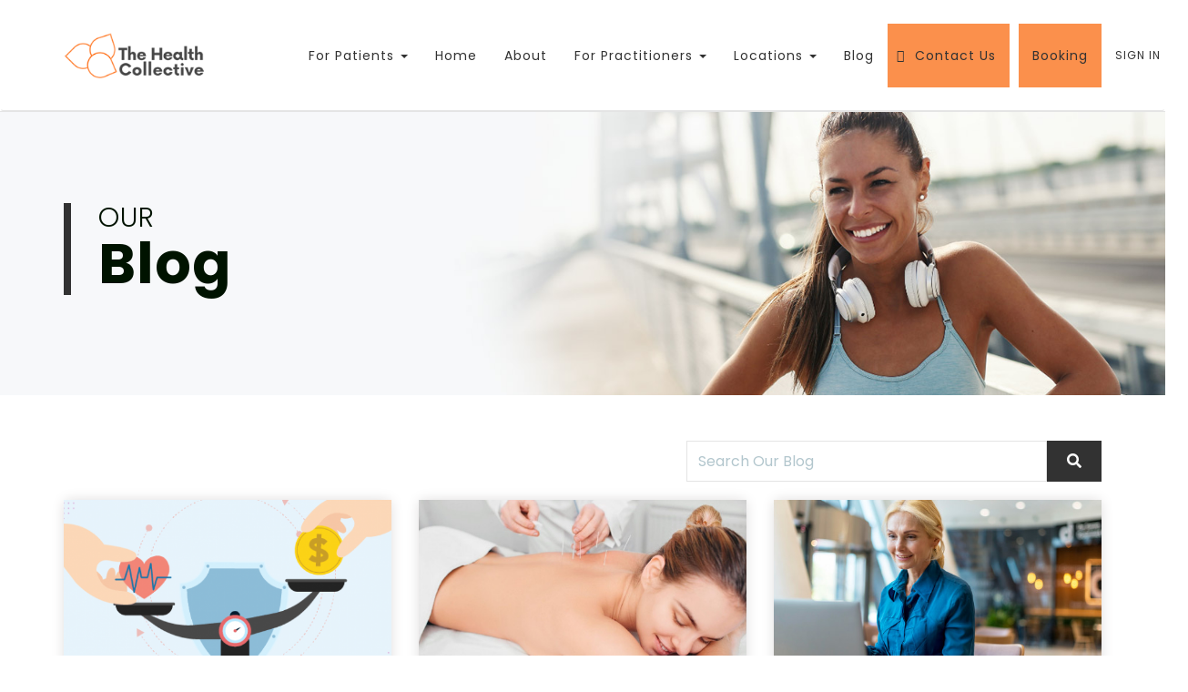

--- FILE ---
content_type: text/html; charset=UTF-8
request_url: https://www.thehealthcollective.melbourne/blog
body_size: 12182
content:
<!DOCTYPE html>
<html>
<head> <!--baseURL--> <meta charset="utf-8"> <meta name="viewport" content="width=device-width, initial-scale=1.0">  <!-- HTML5 shim, for IE6-8 support of HTML5 elements. All other JS at the end of file. --> <!--[if lt IE 9]> <script src="js/html5shiv.js"></script> <script src="js/respond.min.js"></script> <![endif]-->   <title>Blog | The Health Collective</title>
  
    <meta property="og:type" content="website" />




    <meta property="og:title" content="Blog | The Health Collective">

            <meta property="og:description" content="Still on the fence about working with us? Don&#039;t rush! Spare some time to go through some amazing digital trends and check out our say on it!">
        <meta name="description" content="Still on the fence about working with us? Don&#039;t rush! Spare some time to go through some amazing digital trends and check out our say on it!">

<meta name="csrf-token" content="9dPICE14j7BlmCF3MmWmtnCNNoCFHMoZbRExSCKf">

<!-- Chrome, Firefox OS and Opera -->
<meta name="theme-color" content="#ffffff">
<!-- Windows Phone -->
<meta name="msapplication-navbutton-color" content="#ffffff">
<!-- iOS Safari -->
<meta name="apple-mobile-web-app-status-bar-style" content="#ffffff">

<link rel="canonical" href="https://www.thehealthcollective.melbourne/blog">

    <!-- Meta Pixel Code -->
<script>
!function(f,b,e,v,n,t,s)
{if(f.fbq)return;n=f.fbq=function(){n.callMethod?
n.callMethod.apply(n,arguments):n.queue.push(arguments)};
if(!f._fbq)f._fbq=n;n.push=n;n.loaded=!0;n.version='2.0';
n.queue=[];t=b.createElement(e);t.async=!0;
t.src=v;s=b.getElementsByTagName(e)[0];
s.parentNode.insertBefore(t,s)}(window, document,'script',
'https://connect.facebook.net/en_US/fbevents.js');
fbq('init', '2299984666811434');
fbq('track', 'PageView');
</script>
<noscript><img height="1" width="1" style="display:none"
src="https://www.facebook.com/tr?id=2299984666811434&ev=PageView&noscript=1"
/></noscript>
<!-- End Meta Pixel Code -->

<!-- Global site tag (gtag.js) - Google Ads: 987436388 -->
<script async src="https://www.googletagmanager.com/gtag/js?id=AW-987436388"></script>
<script>
  window.dataLayer = window.dataLayer || [];
  function gtag(){dataLayer.push(arguments);}
  gtag('js', new Date());

  gtag('config', 'AW-987436388');
</script>

<!-- Google tag (gtag.js) -->
<script async src="https://www.googletagmanager.com/gtag/js?id=UA-230292010-1"></script>
<script>
  window.dataLayer = window.dataLayer || [];
  function gtag(){dataLayer.push(arguments);}
  gtag('js', new Date());

  gtag('config', 'UA-230292010-1');
</script>


<!-- Google Tag Manager -->
<script>(function(w,d,s,l,i){w[l]=w[l]||[];w[l].push({'gtm.start':
new Date().getTime(),event:'gtm.js'});var f=d.getElementsByTagName(s)[0],
j=d.createElement(s),dl=l!='dataLayer'?'&l='+l:'';j.async=true;j.src=
'https://www.googletagmanager.com/gtm.js?id='+i+dl;f.parentNode.insertBefore(j,f);
})(window,document,'script','dataLayer','GTM-5TPBVM');</script>
<!-- End Google Tag Manager -->

<!-- Google tag (gtag.js) -->
<script async src="https://www.googletagmanager.com/gtag/js?id=G-XLQC1QN7ZS"></script>
<script>
  window.dataLayer = window.dataLayer || [];
  function gtag(){dataLayer.push(arguments);}
  gtag('js', new Date());

  gtag('config', 'G-XLQC1QN7ZS');
</script>



<style>
 color: #fff;font-weight: 700;text-transform: uppercase; padding: 10px 15px !important ; margin-left: 10px;}
.headers .navbar-nav li:last-child a:hover, .headers .navbar-nav li:last-child a:focus, 
.headers .navbar-nav li:nth-last-child(2) a:hover, .headers .navbar-nav li:nth-last-child(2) a:focus {background: #333333 !important;}
.headers .navbar-nav li:last-child a:hover:before, .headers .navbar-nav li:nth-last-child(2) a:hover:before {visibility: hidden !important;}
.headers .navbar-nav li:nth-last-child(2) a {padding-left: 30px !important;}
.headers .navbar-nav li:nth-last-child(2) a:after {
    content: "\f095";
    font-family: "Font Awesome 5 Free";
    left: 10px;
    position: absolute;}
.navbar-buttons.jqLoginLogout {    margin-right: -110px !important;  min-width: 60px !important;  margin-left: 0 !important;}
.navbar-buttons.jqLoginLogout a  {font-size:12px !important;}


.fa-circle:before { content: "\f111"; font-size: 7px; margin-right: 14px;}
li.fa-circle.solid {line-height: 1.5em; margin-bottom: 5px;}

.all-blogs #course-list .zbv-blog-04-post h3 {letter-spacing: 0; font-weight: 600; line-height: 1.4em; padding: 25px 15px 5px 20px;margin-bottom: 5px;}
.all-blogs #course-list .zbv-blog-04-post-details {margin-left:20px; font-size: 12px;}
.all-blogs #course-list .zbv-blog-04-post p {padding: 5px 15px 10px 20px; margin-bottom: 25px;}
.form-group select.form-control.categories {display:none;}
.zbv-blog-01 {background: url(https://s3.amazonaws.com/contents.newzenler.com/23021/library/6387fff3e0af8_1669857267_blog-banner-new.jpg) !important; background-position: center !important; background-size: cover !important;}
.zbv-blog-05 #zen_blog_post p {font-size: 16px;}
.zbv-blog-05 .zbv-blog-05-img {max-width: 700px;}
.zbv-blog-05 .zbv-blog-05 h1.blog-heading {letter-spacing: 0;}
.zbv-blog-05 .zbv-blog-05-user {font-size: 13px;}
.zbv-blog-05 .zbv-blog-05-user-img {width: 25px; margin: 0px 5px 0 0;}
.zbv-blog-05 .zbv-blog-05-author-sub {left: 31px; font-size: 13px;}
.zbv-blog-05 .zbv-blog-05-social-a {font-size: 15px;}

@media (min-width: 1200px) {
	.all-blogs #course-list .col-lg-6 {width: 33.33333333%;}
}
@media (max-width: 768px) {
    .all-blogs .category-search .form-group {width: 100% !important;}
    .zenstyle .header-logo .navbar-nav li:nth-last-child(2) a {padding-left: 30px !important; margin-bottom: 7px;}
}
.dynamic_menu_texts li:not([data-subid]):nth-last-child(2) a, .dynamic_menu_texts li:not([data-subid]):nth-last-child(1) a {
    background-color: #fb904c;margin-right: 10px;
}
</style>


<script type="application/ld+json">
{
  "@context": "https://schema.org",
  "@type": "LocalBusiness",
  "name": "The Health Collective",
  "image": "https://s3.us-east-1.amazonaws.com/contents.newzenler.com/23021/library/opy-of63172ee4cdd63_lg.jpg",
  "@id": "",
  "url": "https://www.thehealthcollective.melbourne/",
  "telephone": "03 8595 2233",
  "priceRange": "$",
  "address": {
    "@type": "PostalAddress",
    "streetAddress": "5/200 Sydney Rd",
    "addressLocality": "Brunswick",
    "addressRegion": "VIC",
    "postalCode": "3057",
    "addressCountry": "AU"
  },
  "openingHoursSpecification": {
    "@type": "OpeningHoursSpecification",
    "dayOfWeek": [
      "Monday",
      "Tuesday",
      "Wednesday",
      "Thursday",
      "Friday"
    ],
    "opens": "08:00",
    "closes": "18:00"
  },
  "sameAs": [
    "https://www.facebook.com/The-Health-Collective-101330579074269",
    "https://www.instagram.com/thehealthcollectivemelbourne/"
  ] 
}
</script>

<script>
    ;(function() {
        var script = document.createElement('script');
        script.id = '7fe1a4f1-4101-469c-b0df-8497198a8454';
        script.type = 'module';
        script.src = 'https://pageimprove.io';
        document.head.appendChild(script);
    })()
</script>

<!-- TruConversion for thehealthcollective.melbourne -->
<script type="text/javascript">
    var _tip = _tip || [];
    (function(d,s,id){
        var js, tjs = d.getElementsByTagName(s)[0];
        if(d.getElementById(id)) { return; }
        js = d.createElement(s); js.id = id;
        js.async = true;
        js.src = d.location.protocol + '//app.truconversion.com/ti-js/53701/7fb86.js';
        tjs.parentNode.insertBefore(js, tjs);
    }(document, 'script', 'ti-js'));
</script>
<link href="https://maxcdn.bootstrapcdn.com/font-awesome/4.7.0/css/font-awesome.min.css" rel="stylesheet">
<link href="https://d235vmrai5heq2.cloudfront.net/fonts/fontawesome-free-5.11.1/css/all.min.css" rel="stylesheet">

<link href="https://d235vmrai5heq2.cloudfront.net/elements/bundles/Zenler/css/Zenler_skeleton.css?v=V3.5.00079" rel="stylesheet">
<link href="https://d235vmrai5heq2.cloudfront.net/elements/bundles/Zenler/css/Zenler_blocks.css?v=V3.5.00079" rel="stylesheet">
<link href="https://d235vmrai5heq2.cloudfront.net/css/community/icon.css" rel="stylesheet">
<link href="https://d235vmrai5heq2.cloudfront.net/elements/css/counteverest/counteverest.css" rel="stylesheet">
<link href="https://d235vmrai5heq2.cloudfront.net/css/manage-elements.css" rel="stylesheet">
<link rel="stylesheet" href="https://d235vmrai5heq2.cloudfront.net/css/admin/lib/bootstrap-sweetalert/sweetalert.css">
<link rel="stylesheet" href="https://d235vmrai5heq2.cloudfront.net/css/admin/separate/vendor/select2.min.css">
<link media="all" rel="stylesheet" type="text/css" href="https://s3.amazonaws.com/contents.newzenler.com/23021/css/brand.css">
            <link href="https://s3.us-east-1.amazonaws.com/contents.newzenler.com/23021/library/637ef4d03f186_1669264592_favicon.png" rel="icon" type="image/png">
    
<link rel="stylesheet" href="https://fonts.googleapis.com/css?family=Catamaran" />

            <link rel="canonical" href="https://www.thehealthcollective.melbourne/blog">
    <link rel="alternate" hreflang="en" href="https://www.thehealthcollective.melbourne/blog" >

<!--<link rel="canonical" href="https://www.thehealthcollective.melbourne/blog">
-->
<script type="text/javascript">

 /* window.onload= function f1()
  {
  		var filename = "https://d235vmrai5heq2.cloudfront.net/elements/bundles/Zenler/css/Zenler_skeleton.css";
  	 	var fileref=document.createElement("link");
        fileref.setAttribute("rel", "stylesheet");
        fileref.setAttribute("type", "text/css");
        fileref.setAttribute("href", filename);

        document.getElementsByTagName("head")[0].appendChild(fileref);
  }*/

</script>


<!-- add cusom fonts start-->


<!-- add cusom fonts end -->

<script src="https://d235vmrai5heq2.cloudfront.net/js/admin/lib/jquery/jquery.min.js" crossorigin="anonymous"></script>
<script src="https://d235vmrai5heq2.cloudfront.net/fullcalendar-scheduler/main.js" type="text/javascript" crossorigin="anonymous"></script>
<link href="https://d235vmrai5heq2.cloudfront.net/fullcalendar-scheduler/calendar-main.css" rel="stylesheet">
<script type="text/javascript" src="https://d235vmrai5heq2.cloudfront.net/js/default/live-calendar.js?v=V3.5.00079" crossorigin="anonymous"></script>
<link rel="stylesheet" href="https://d235vmrai5heq2.cloudfront.net/fonts/fontawesome-pro-5.11.1/css/fontawesome.min.css">
<link rel="stylesheet" href="https://d235vmrai5heq2.cloudfront.net/fonts/fontawesome-pro-5.11.1/css/regular.min.css">
<link rel="stylesheet" href="https://d235vmrai5heq2.cloudfront.net/fonts/fontawesome-pro-5.11.1/css/light.min.css">

   
</head> <body class="body-style"> <div id="page" class="page"> <div class="block parrot zenstyle headers" id="header5" data-zen="zen_header_dynamic" data-dynamic="true" data-yummy="false" style="border-bottom: 1px solid #e4e4e4" data-uniqid="1610687193095"> <div class="navbars header-logo header-style"> <nav class="navbar sbpro-navbar-left-right zbv-blog-nav"> <div class="container" style="position: relative;"> <!-- Brand and toggle get grouped for better mobile display -->  <style>
    .zbv-blog-nav {border-bottom: 1px solid #e4e4e4; padding: 25px 0px;}
    .zbv-blog-nav ul {float:right; position: relative; right: -25px;}
    </style>
<div class="navbar-header">
    
    <button type="button" class="navbar-toggle collapsed dynamic-text" data-toggle="collapse" data-target="#navbar-inverse-collapse">
      <span class="sr-only">Toggle navigation</span>
      <span class="fa fa-bars"></span>
    </button>
  
                    <a class="navbar-brand navbar-logo text-blue" href="/"><img class="img-fluid" src="https://s3.us-east-1.amazonaws.com/contents.newzenler.com/23021/library/637ef457353ad_1669264471_the-health-collective-logo.png"></a>
            </div>
  <!-- Collect the nav links, forms, and other content for toggling --> <div class="collapse navbar-collapse" id="navbar-inverse-collapse">  <div class="navbar-buttons margin-top-10 navbar-mob jqLoginLogout" data-container="true" data-dynamic="true"  style="position: relative;margin-right: -15px;">
    <div data-component="button" style=" font-size: 14px;padding: 12px 15px;">
                <a style="font-size: 14px;padding: 25px 15px;text-transform: uppercase;letter-spacing: 1px" href="/login" class="dynamic-link">Sign In</a>
    </div>
</div>
   <ul class="nav navbar-nav pull-center dynamic_menu_texts" data-dnd-list>
    
                                        
                    <li data-id="523516" data-visible="3" data-action="dropdown">
                                                            <div class="dropdown">
                            <a class="dynamic-link dropdown-toggle" type="button" data-toggle="dropdown" aria-expanded="false">For Patients
                                <span class="caret"></span>
                            </a>
                            <ul class="dropdown-menu dropdown-menu-left" data-parent="523516">
                                                                    <li data-subid="7906" data-visible="" data-action="link" data-parent="523516">
                                        <a href="https://www.thehealthcollective.melbourne/chinese-medicine-brunswick" class="dynamic-link" target="_self">Chinese Medicine</a>
                                    </li>
                                                                    <li data-subid="7938" data-visible="" data-action="link" data-parent="523516">
                                        <a href="https://www.thehealthcollective.melbourne/psychologist-brunswick" class="dynamic-link" target="_self">Psychology</a>
                                    </li>
                                                                    <li data-subid="7939" data-visible="" data-action="link" data-parent="523516">
                                        <a href="https://www.thehealthcollective.melbourne/remedial-sports-massage-brunswick/" class="dynamic-link" target="_self">Remedial/Sports Massage</a>
                                    </li>
                                                                    <li data-subid="8216" data-visible="" data-action="link" data-parent="523516">
                                        <a href="https://www.thehealthcollective.melbourne/chinese-medicine-brunswick" class="dynamic-link" target="_self">Acupuncture</a>
                                    </li>
                                                                    <li data-subid="8258" data-visible="" data-action="link" data-parent="523516">
                                        <a href="https://www.thehealthcollective.melbourne/womens-health-brunswick" class="dynamic-link" target="_self">Women&#039;s Health</a>
                                    </li>
                                                                    <li data-subid="8259" data-visible="" data-action="link" data-parent="523516">
                                        <a href="https://www.thehealthcollective.melbourne/speech-pathology-brunswick" class="dynamic-link" target="_self">Speech Pathology</a>
                                    </li>
                                                                    <li data-subid="8339" data-visible="" data-action="link" data-parent="523516">
                                        <a href="https://www.thehealthcollective.melbourne/manual-lymphatic-drainage-massage-brunswick" class="dynamic-link" target="_self">Manual Lymphatic Drainage Massage</a>
                                    </li>
                                                                    <li data-subid="12058" data-visible="" data-action="link" data-parent="523516">
                                        <a href="https://www.thehealthcollective.melbourne/allergy-testing-brunswick" class="dynamic-link" target="_self">Allergy Testing</a>
                                    </li>
                                                                    <li data-subid="15140" data-visible="" data-action="link" data-parent="523516">
                                        <a href="https://www.thehealthcollective.melbourne/pediatricspeechpathology-brunswick" class="dynamic-link" target="_self">Pediatric Speech Pathology</a>
                                    </li>
                                                                    <li data-subid="16775" data-visible="" data-action="link" data-parent="523516">
                                        <a href="https://www.thehealthcollective.melbourne/counselling-in-brunswick" class="dynamic-link" target="_self">Counselling/Mental Health Support</a>
                                    </li>
                                                          </ul>
                        </div>
                                                </li>
            
                                        
                    <li data-id="427714" data-visible="3" data-action="link">
                                                            <a href="https://www.thehealthcollective.melbourne/home-page" target="_self" class="dynamic-link" >Home</a>
                                                </li>
            
                                        
                    <li data-id="427715" data-visible="3" data-action="link">
                                                            <a href="https://www.thehealthcollective.melbourne/about-us" target="_self" class="dynamic-link" >About</a>
                                                </li>
            
                                        
                    <li data-id="427716" data-visible="3" data-action="dropdown">
                                                            <div class="dropdown">
                            <a class="dynamic-link dropdown-toggle" type="button" data-toggle="dropdown" aria-expanded="false">For Practitioners
                                <span class="caret"></span>
                            </a>
                            <ul class="dropdown-menu dropdown-menu-left" data-parent="427716">
                                                                    <li data-subid="7909" data-visible="" data-action="link" data-parent="427716">
                                        <a href="https://www.thehealthcollective.melbourne/private-practice-support/" class="dynamic-link" target="_self">Business Support</a>
                                    </li>
                                                                    <li data-subid="7910" data-visible="" data-action="link" data-parent="427716">
                                        <a href="https://www.thehealthcollective.melbourne/clinic-rooms" class="dynamic-link" target="_self">Clinic Rooms for Lease</a>
                                    </li>
                                                          </ul>
                        </div>
                                                </li>
            
                                        
                    <li data-id="925274" data-visible="3" data-action="dropdown">
                                                            <div class="dropdown">
                            <a class="dynamic-link dropdown-toggle" type="button" data-toggle="dropdown" aria-expanded="false">Locations
                                <span class="caret"></span>
                            </a>
                            <ul class="dropdown-menu dropdown-menu-left" data-parent="925274">
                                                                    <li data-subid="16063" data-visible="" data-action="link" data-parent="925274">
                                        <a href="https://www.thehealthcollective.melbourne/Brunswick-THC" class="dynamic-link" target="_self">Brunswick</a>
                                    </li>
                                                                    <li data-subid="16064" data-visible="" data-action="link" data-parent="925274">
                                        <a href="https://www.thehealthcollective.melbourne/fitzroynorth-THC" class="dynamic-link" target="_self">Fitzroy North</a>
                                    </li>
                                                                    <li data-subid="16570" data-visible="" data-action="link" data-parent="925274">
                                        <a href="https://www.thehealthcollective.melbourne/Thornbury-THC" class="dynamic-link" target="_self">Thornbury</a>
                                    </li>
                                                          </ul>
                        </div>
                                                </li>
            
                                        
                    <li data-id="505552" data-visible="3" data-action="link">
                                                            <a href="https://www.thehealthcollective.melbourne/blog" target="_self" class="dynamic-link" >Blog</a>
                                                </li>
            
                                        
                    <li data-id="313562" data-visible="3" data-action="link">
                                                            <a href="https://www.thehealthcollective.melbourne/contact-thc?" target="_self" class="dynamic-link" >Contact Us</a>
                                                </li>
            
                                        
                    <li data-id="501786" data-visible="3" data-action="link">
                                                            <a href="https://premiersportsmedicine.bookings.pracsuite.com/guest?l=70" target="_blank" class="dynamic-link" >Booking</a>
                                                </li>
            </ul>
  </div> </div></nav> </div> </div> <div class="block hero full-vheight v-align v-single padding-top-20 background-cover content-style zenstyle parrot zbv-blog-01" data-yummy="false" data-uniqid="1611549047069"> <div class="container" style="min-height: 100px;"> <div class="row v-center" data-uniqid="1611549047067"> <div class="col-md-5"> <div class="zbv-border-left zen-blog-details-strip" id="zen_blog_details" data-zd="zen_blog_details" data-uniqid="1611549047043"> <h4 data-uniqid="1611549047062">OUR</h4>   <style>
    .zen-blog-description-dynamic {
        line-height: 1.42857143
    }
  .zbv-blog-01{background: url('/elements/bundles/Zenler/images/blog-banner.jpg');position: relative;background-size: cover;background-repeat: no-repeat; padding: 100px 0 100px 0;background-position:center;background-position:center;  -webkit-box-shadow: 0px 11px 16px -12px rgba(0, 0, 0, 0.1);-moz-box-shadow: 0px 11px 16px -12px rgba(0, 0, 0, 0.1); box-shadow: 0px 11px 16px -12px rgba(0, 0, 0, 0.1);}
  .zbv-blog-01 h4{color:#001300;margin:0;font-weight:300;font-size:3rem;letter-spacing:1px;}
  .zbv-blog-01 h1{color:#001300;margin:0 0 1rem;font-weight: 700; font-size: 6.2rem;line-height:1.1em;letter-spacing:1px;}
  .zen-blog-description-dynamic{color:#5f5f5f;font-weight: 400;font-size: 25px;}
  .zbv-blog-01 .zbv-border-left {border-left: 8px solid #52525c; padding-left:30px;}

  @media (max-width:768px) {
    .zbv-blog-01{padding-top:35px !important;}
    .zbv-blog-01 h1{font-size:6rem;}
    .zen-blog-description-dynamic{font-size:1.5rem;}
  }
</style>
<h1 id="zen-blog-title-dynamic" data-zd="zen_blog_title_dynamic" data-dynamic="true">Blog</h1>
<div id="zen-blog-description-dynamic" class="zen-blog-description-dynamic" data-zd="zen_blog_description_dynamic" data-dynamic="true"><!-- --></div>
   </div> </div> <div class="col-md-7"></div> </div> </div> </div> <script type="text/javascript"> var total_blogs = 12 ; var category_id = 0 ; var site_page_limit = 6 ; var load_more_url = "/getblogs" ; </script> <div class="block zbv-blog-04 hero full-vheight v-align v-single padding-top-20 background-cover content-style zenstyle parrot" data-yummy="false" data-uniqid="1610687206802"> <div class="container"> <div class="row all-blogs course-list-with-ca" id="zen_all_blogs_dynamic" data-zd="zen_all_blogs_dynamic" data-dynamic="true" data-uniqid="1610687206760">   <style>
    .m-l{
        margin-left: 20px;
    }
</style>
<div class="col-md-12">
<div class="category-search dynamic-text">
    <form class="zbv-blog-04-form" action="" id="blog-search" method="get" name="blog-search" style="width:100%;">
                    <input type="hidden" name="_token" value="9dPICE14j7BlmCF3MmWmtnCNNoCFHMoZbRExSCKf" autocomplete="off">
    <div class="form-group" style="width:40%; float:left; display: inline-flex; margin-bottom:0px;">
                                                                        <select name="blog-categories" class="form-control categories form-control zbv-blog-04-select"><option value="0">Select Category</option><option value="7375" >Acupuncture</option><option value="7374" >Herbal remedies</option><option value="7377" >Holistic approach</option><option value="7369" >Insomnia</option><option value="7376" >Lifestyle modifications</option><option value="7420" >Mental Health</option><option value="7370" >Naturopathy</option><option value="7372" >Sleep hygiene</option><option value="7605" >Speech Pathology</option><option value="7373" >Stress reduction techniques</option><option value="7378" >The Health Collective</option><option value="7419" >Weight loss</option><option value="7418" >Wellness</option><option value="7655" >Women's Health</option></select>
    </div>
     <div class="form-group" style="width: 40%; float: right; display: inline-flex;  margin-bottom:0px;">


                            <input class="form-control zbv-blog-04-input dynamic-text" id="search" name="course" placeholder="Search Our Blog" type="text">
                            <button class="zbv-blog-04-button find-course search-course zblog-list-search-btn" type="submit"><i class="fas fa-search"></i></button>


    </div>
    </form>
</div>
</div>
      <style>
  .zbv-blog-04 {padding: 50px 0; width: 100%; background: #fff; margin-bottom: 50px;}
  .zbv-blog-04-post-img { width:100%;   -webkit-box-shadow: 0px 0px 14px -2px rgba(215, 211, 211, 0.99); -moz-box-shadow: 0px 0px 14px -2px rgba(215, 211, 211, 0.99); box-shadow: 0px 0px 14px -2px rgba(215, 211, 211, 0.99);}
  .zbv-blog-04-post { background:#f7f7f7; padding-bottom: 1px; display:grid; margin-bottom:20px;}
   .zbv-blog-04-post a { text-decoration:none; display: block;}
  .zbv-blog-04-post h3 { font-size:18px; color:#282828; margin:35px 10px 5px 10px; max-height: 61px; min-height: 61px; overflow: hidden;}
  .zbv-blog-04-post h3:hover {color:#52525c; }
  .zbv-blog-04-post p { font-size:15px; color:#001300; padding:5px 10px 10px 10px; font-weight:400; max-height: 51px; min-height: 51px; overflow: hidden; color: #575757;}
  .zbv-blog-04-post-details { font-size:14px; padding:0px; margin-left: 10px; font-weight: 400; color: #575757;}
  .zbv-blog-04-content { position:relative;}

  .zbv-blog-04-select {border-radius: 0px !important; padding: 15px 20px;height: 45px !important;color:#7b7878 !important}
  .zbv-blog-04-input {border-radius: 0px !important; padding: 15px 20px;height: auto !important}
  .zbv-blog-04-button {border: 0; background: #52525c; color: #fff; padding: 10px 22px; vertical-align: top; position: relative; left: 0px; cursor: pointer; transition: all 0.3s;}
  .zbv-blog-04-form { margin-top: 0px; padding-bottom: 20px; display: flow-root;}
</style>
<div id="course-list">
      <div class="col-lg-6 col-md-6 col-sm-6 col-xs-12">
            	<div class="zbv-blog-04-post">
                	<div class="zbv-blog-04-content">
                	<a href="/blog/improving-healthcare-marketing-beyond-just-attracting-new-patients" title="Improving Healthcare Marketing: Beyond Just Attracting New Patients"><img class="zbv-blog-04-post-img" src="https://s3.amazonaws.com/contents.newzenler.com/23021/blog/blog-post/26658/data/thumb/s-9.jpg" alt="Improving Healthcare Marketing: Beyond Just Attracting New Patients"/></a>
                        <a href="/blog/improving-healthcare-marketing-beyond-just-attracting-new-patients"><h3 class="zblog-list-link">Improving Healthcare Marketing: Beyond Just Attracting New ...</h3></a>
                    </div>
                    <span class="zbv-blog-04-post-details">
                        Damian Poustie
                                                | May 30, 2024
                                            </span>
                    <p class="blog-desc">Discover effective strategies for healthcare marketing that go beyond just acquiring new patients. Learn how to boost patient loyalty, ...</p>
                </div>
            </div>
      <div class="col-lg-6 col-md-6 col-sm-6 col-xs-12">
            	<div class="zbv-blog-04-post">
                	<div class="zbv-blog-04-content">
                	<a href="/blog/getting-the-most-out-of-acupuncture-things-to-do-after-your-session" title="Getting the Most Out of Acupuncture: Things to Do After Your Session"><img class="zbv-blog-04-post-img" src="https://s3.amazonaws.com/contents.newzenler.com/23021/blog/blog-post/25339/data/thumb/s-6.jpg" alt="Getting the Most Out of Acupuncture: Things to Do After Your Session"/></a>
                        <a href="/blog/getting-the-most-out-of-acupuncture-things-to-do-after-your-session"><h3 class="zblog-list-link">Getting the Most Out of Acupuncture: Things to Do After ...</h3></a>
                    </div>
                    <span class="zbv-blog-04-post-details">
                        DAMIAN POUSTIE Poustie
                                                | Mar 22, 2024
                                            </span>
                    <p class="blog-desc">Acupuncture aftercare tips! Learn how to maximise the benefits of your treatment with hydration, rest, and simple practices.</p>
                </div>
            </div>
      <div class="col-lg-6 col-md-6 col-sm-6 col-xs-12">
            	<div class="zbv-blog-04-post">
                	<div class="zbv-blog-04-content">
                	<a href="/blog/five-ways-medical-coworking-is-helping-independent-healthcare-professionals" title="Five Ways Medical Coworking is Helping Independent Healthcare Professionals"><img class="zbv-blog-04-post-img" src="https://s3.amazonaws.com/contents.newzenler.com/23021/blog/blog-post/24486/data/thumb/s-3.jpg" alt="Five Ways Medical Coworking is Helping Independent Healthcare Professionals"/></a>
                        <a href="/blog/five-ways-medical-coworking-is-helping-independent-healthcare-professionals"><h3 class="zblog-list-link">Five Ways Medical Coworking is Helping Independent ...</h3></a>
                    </div>
                    <span class="zbv-blog-04-post-details">
                        DAMIAN POUSTIE Poustie
                                                | Feb 22, 2024
                                            </span>
                    <p class="blog-desc">This blog is for you if you are thinking about starting your own health practice or just want to learn more about coworking. </p>
                </div>
            </div>
      <div class="col-lg-6 col-md-6 col-sm-6 col-xs-12">
            	<div class="zbv-blog-04-post">
                	<div class="zbv-blog-04-content">
                	<a href="/blog/10-sleeping-habits-you-need-to-know-for-better-sleep-and-improved-mental-wellness" title="10 Sleeping Habits You Need to Know for Better Sleep and Improved Mental Wellness"><img class="zbv-blog-04-post-img" src="https://s3.amazonaws.com/contents.newzenler.com/23021/blog/blog-post/23916/data/thumb/s-6.jpg" alt="10 Sleeping Habits You Need to Know for Better Sleep and Improved Mental Wellness"/></a>
                        <a href="/blog/10-sleeping-habits-you-need-to-know-for-better-sleep-and-improved-mental-wellness"><h3 class="zblog-list-link">10 Sleeping Habits You Need to Know for Better Sleep and ...</h3></a>
                    </div>
                    <span class="zbv-blog-04-post-details">
                        DAMIAN POUSTIE Poustie
                                                | Jan 25, 2024
                                            </span>
                    <p class="blog-desc">This new year, kickstart a healthier you by prioritising good sleep habits. Discover ten crucial sleep practices for improved mental ...</p>
                </div>
            </div>
      <div class="col-lg-4 col-md-4 col-sm-6 col-xs-12">
            	<div class="zbv-blog-04-post">
                	<div class="zbv-blog-04-content">
                	<a href="/blog/mc1yzu7u" title="Here’s Why You Should Set Up Your Practise at A Health Co-working Space"><img class="zbv-blog-04-post-img" src="https://s3.amazonaws.com/contents.newzenler.com/23021/blog/blog-post/22833/data/thumb/s-8.jpg" alt="Here’s Why You Should Set Up Your Practise at A Health Co-working Space"/></a>
                        <a href="/blog/mc1yzu7u"><h3 class="zblog-list-link">Here’s Why You Should Set Up Your Practise at A Health C ...</h3></a>
                    </div>
                    <span class="zbv-blog-04-post-details">
                        DAMIAN POUSTIE Poustie
                                                | Nov 16, 2023
                                            </span>
                    <p class="blog-desc">Discover the benefits of establishing your practise at The Health Collective, a premier health co-working space.</p>
                </div>
            </div>
      <div class="col-lg-4 col-md-4 col-sm-6 col-xs-12">
            	<div class="zbv-blog-04-post">
                	<div class="zbv-blog-04-content">
                	<a href="/blog/chinese-medicine-s-guide-to-enhancing-health-and-nourishing-qi-through-food" title="Chinese Medicine&#039;s Guide to Enhancing Health and Nourishing Qi Through Food"><img class="zbv-blog-04-post-img" src="https://s3.amazonaws.com/contents.newzenler.com/23021/blog/blog-post/22234/data/thumb/s-9.jpg" alt="Chinese Medicine&#039;s Guide to Enhancing Health and Nourishing Qi Through Food"/></a>
                        <a href="/blog/chinese-medicine-s-guide-to-enhancing-health-and-nourishing-qi-through-food"><h3 class="zblog-list-link">Chinese Medicine&#039;s Guide to Enhancing Health and Nourishing  ...</h3></a>
                    </div>
                    <span class="zbv-blog-04-post-details">
                        DAMIAN POUSTIE Poustie
                                                | Oct 11, 2023
                                            </span>
                    <p class="blog-desc">Balancing Qi is crucial for overall wellbeing. Explore how specific foods and meal recipes align with this ancient wisdom...</p>
                </div>
            </div>
  </div>
<a href="javascript:;" class="load-more allblog" style=" text-align: center; display: grid; color: #9c9c9c; border: 1px solid #e4e4e4; max-width: 200px; border-radius: 5px; padding: 5px; margin: 0 auto; ">Load more </a>
 <script type="text/javascript"> var total_blogs = 36 ; var category_id = 0 ; var site_page_limit = 6 ; var load_more_url = "\/getblogs" ; </script>  </div> </div> </div> 
	 <div class="block footer-style parrot zenstyle bg-layer padding-top-50 padding-bottom-50 center-center footer-block" data-zen="zen_footer_dynamic" data-dynamic="true" data-yummy="false" data-uniqid="1610687255699"> <div class="container">  <div class="row jqZenlerFooterBlock" data-component="grid">
    <div class="col-sm-9 padding-bottom-0">
        <div class="inline-wrapper pull-left pull-center-xs" data-container="true">
            <div data-content="true" data-component="text">
                <p class="small dynamic-text jqCopyRight">
                    &copy;

                    2026
                    thehealthcollective

                </p>
            </div>

            <div data-component="list">
                <ul class="list-basic list-horizontal list-left list-small dynamic_menu_texts" style="margin-left: 20px" data-dnd-list>

                                                                                                                            
                                                    <li data-id="310818" data-visible="3">
                                <a href="/terms" target="_self" class="dynamic-link" >Terms &amp; Conditions</a>
                            </li>
                                                                                                                                                    
                                                    <li data-id="310819" data-visible="3">
                                <a href="/privacypolicy" target="_self" class="dynamic-link" >Privacy Policy</a>
                            </li>
                                            
                </ul>
            </div>
        </div>
    </div>
    <div class="col-sm-3 padding-bottom-0">
        <div class="inline-wrapper pull-right pull-center-xs" data-container="true">
            <div data-component="social">
                <ul class="list-basic list-horizontal social-basic-sm list-right pull-center-xs dynamic_menu_icons" data-dnd-list>

                                                                                                                            
                                                    <li data-id="310821" data-visible="3">
                                <a href="https://www.facebook.com/The-Health-Collective-101330579074269" target="_self" class="fab fa-facebook dynamic-link-icon" ></a>
                            </li>
                                                                                                                                                    
                                                    <li data-id="310822" data-visible="3">
                                <a href="https://www.instagram.com/thehealthcollectivemelbourne/" target="_self" class="fab fa-instagram dynamic-link-icon" ></a>
                            </li>
                                            
                </ul>
            </div>
        </div>
    </div>
</div>
  </div> </div> </div>  <script type="text/javascript">
    var publishable_key = "pk_live_SI67QerxwmNx9mPSk2FWfapt";
    //var APP_URL = "https:\/\/www.thehealthcollective.melbourne.prd.esyexpress.net"
    var APP_URL = '';
    var remove_strings_from_page_souce  = '1';
    var $default_school_strings = {};
    var fbtrackid     = ""
    // var school_url = "www.thehealthcollective.melbourne";
            var school_url = "www.thehealthcollective.melbourne";
    </script>

<script type="text/javascript" src="https://d235vmrai5heq2.cloudfront.net/js/admin/lib/bootstrap-sweetalert/sweetalert.min.js" crossorigin="anonymous"></script>
<script type="text/javascript" src="https://d235vmrai5heq2.cloudfront.net/elements/bundles/Zenler/js/Zenler_skeleton.bundle.js" crossorigin="anonymous"></script>
<script src="https://d235vmrai5heq2.cloudfront.net/js/default/site.js?v=V3.5.00079" crossorigin="anonymous"></script>
<!--<script src="https://d235vmrai5heq2.cloudfront.net/js/app.js"></script>-->
<script src="https://d235vmrai5heq2.cloudfront.net/js/stripe.js?v=V3.5.00079" crossorigin="anonymous"></script>
<script src="https://d235vmrai5heq2.cloudfront.net/js/default/checkout.js?v=V3.5.00079" crossorigin="anonymous"></script>
<script src="https://d235vmrai5heq2.cloudfront.net/js/default/review.js?v=V3.5.00079" crossorigin="anonymous"></script>
<script src="https://d235vmrai5heq2.cloudfront.net/js/tether.min.js" crossorigin="anonymous"></script>
<!-- commented to avoid loading twice -->
<!-- <script src="https://d235vmrai5heq2.cloudfront.net/js/bootstrap.js"></script> -->
<script src="https://d235vmrai5heq2.cloudfront.net/js/zen-tracking.js?v=V3.5.00079" crossorigin="anonymous"></script>
<script src="https://d235vmrai5heq2.cloudfront.net/js/curriculum.js?v=V3.5.00079" crossorigin="anonymous"></script>
<script type="text/javascript" src="https://d235vmrai5heq2.cloudfront.net/js/jquery.blockUI.min.js" crossorigin="anonymous"></script>
<script type="text/javascript" src="https://d235vmrai5heq2.cloudfront.net/elements/js/counteverest/jquery.counteverest.min.js" crossorigin="anonymous"></script>
<script src="https://d235vmrai5heq2.cloudfront.net/js/admin/lib/velocity/velocity.min.js" crossorigin="anonymous"></script>
<script src="https://d235vmrai5heq2.cloudfront.net/js/admin/lib/velocity/velocity.ui.min.js" crossorigin="anonymous"></script>
<script type="text/javascript" src="https://d235vmrai5heq2.cloudfront.net/js/admin/lib/bootstrap-notify/bootstrap-notify.min.js" crossorigin="anonymous"></script>
<script type="text/javascript" src="https://d235vmrai5heq2.cloudfront.net/js/manage-elements.js?v=V3.5.00079" crossorigin="anonymous"></script>
<script src="https://d235vmrai5heq2.cloudfront.net/js/default/paypal.js?v=V3.5.00079" crossorigin="anonymous"></script>

<script type="text/javascript">

  course_currency = "";
  states = [];
  detected_state_id = "";
      siteTracking.internalApi    = {"queue_insert_url":"https:\/\/queue2.prd.esyexpress.net\/api\/v1\/queue\/insert","get_broadcast_users_url":"https:\/\/queue2.prd.esyexpress.net\/api\/v1\/get-broadcast-users","restart_job_url":"https:\/\/queue2.prd.esyexpress.net\/admin\/job\/{job_id}\/restart","remove_job_url":"https:\/\/queue2.prd.esyexpress.net\/admin\/job\/{job_id}\/remove","tracking_add_url":"https:\/\/webtracker.newzenler.com\/api\/v1\/tracking\/add","tracking_get_url":"https:\/\/webtracker.newzenler.com\/api\/v1\/tracking\/get","tracking_remove_url":"https:\/\/webtracker.newzenler.com\/api\/v1\/tracking\/remove","tracking_add_domain_url":"https:\/\/webtracker.newzenler.com\/api\/v1\/tracking\/add-domain","tracking_update_domain_url":"https:\/\/webtracker.newzenler.com\/api\/v1\/tracking\/update-domain","tracking_remove_domain_url":"https:\/\/webtracker.newzenler.com\/api\/v1\/tracking\/remove-domain","tracking_get_visit_date_url":"https:\/\/webtracker.newzenler.com\/api\/v1\/tracking\/get-visit-date"};
    manageElements.pageId       = 808204;
    manageElements.isEu         = false;
    manageElements.consent_text = "Yes, I agree to receive emails about your products and special offers.";
    manageElements.site_key     = "6Ld8cfkUAAAAADkC5jj5owZIRdOHeo8h2Bh-5FU2";
    manageElements.enable_captcha = 0;
    manageElements.captcha_type   = "invisible";
    manageElements.page_uri       = "blog";

    site.school_id       = 23021;
        
        account_id = "";
    card_saved = 0;
    payment_method = "";

    $(document).ready(function(){
      manageElements.init();
    });
</script>
<script src="https://d235vmrai5heq2.cloudfront.net/js/default/live-class.js?v=V3.5.00079" crossorigin="anonymous"></script>
<script src="https://d235vmrai5heq2.cloudfront.net/js/default/live-webinar.js?v=V3.5.00079" type="text/javascript"></script>
<script src="https://d235vmrai5heq2.cloudfront.net/js/admin/lib/select2/select2.full.min.js?v=V3.5.00079" crossorigin="anonymous"></script>
<script src="https://d235vmrai5heq2.cloudfront.net/js/default/webinar.js?v=V3.5.00079" type="text/javascript"></script>
<script type="text/javascript" src="https://d235vmrai5heq2.cloudfront.net/js/default/live-calendar.js?v=V3.5.00079" crossorigin="anonymous"></script>
         <script type="text/javascript">
    var slug = "";
</script>
<div class="cookies-banner" id="cookie_box" style="display: none;">
    <div>
        This website uses cookies. Using this website means you are ok with this but you can learn more about our cookie policy <br /> and how to manage your cookie choices <a href="/cookiepolicy" target="_blank">here</a>    </div>
    <div class="cancel-button cookie_box_close">
        X
<!--        <i class="font-icon fa fa-times"></i>-->
    </div>
</div>

    

<input type="hidden" name="_token" value="9dPICE14j7BlmCF3MmWmtnCNNoCFHMoZbRExSCKf" autocomplete="off">
    <footer>  </footer> </body></html><div class="modal fade" id="zenPopupModal" tabindex="-1" role="dialog" aria-labelledby="myModalLabel" aria-hidden="true"><div class="modal-dialog modal-lg desktop"><div class="modal-content text-center popup-d2" id="zenPopupModalContent" data-popup="{'active':'true','trigger':'none','scroll':'0','delay':'0','animation':'normal'}" data-uniqid="1609240947396"><div class="relative-div" data-container="true"><button type="button" id="zenPopupModalClose" class="close" data-dismiss="modal"><span class="fas fa-times" data-uniqid="1609240947380"></span></button><div class="pop-img"><img src="/elements/bundles/photo-1460925895917-afdab827c52f.jpg" alt="" data-uniqid="1609240947385"></div><div class="popup-section2" data-container="true"><div data-content="true" data-component="text"><h2 style="text-align: center;" data-uniqid="1609240947389">Sign up for our newsletter!</h2></div><div data-content="true" data-component="text"><p style="text-align: center;" data-uniqid="1609240947391">Want to stay up-to-date on industry trends?</p></div><form action="" method="post" class="zen-custom-form" name="" data-container="true" style="padding-bottom:20px;" data-uniqid="1609240947388" data-before="Form"><div class="form-group"><div data-component="custom-input"><input class="form-control zen-custom-elm" id="name" name="name" placeholder="Your Name *" type="name" data-custom="{'input':'name','required':'true','ctype':''}" autocomplete="off" data-uniqid="1609240947398"></div></div><div class="form-group"><div data-component="custom-input"><input class="form-control zen-custom-elm" id="email" name="email" placeholder="Your Email *" type="email" data-custom="{'input':'email','required':'true','ctype':''}" autocomplete="off" data-uniqid="1609240947400"></div></div><div class="form-group gdpr-input-div" data-component="custom-checkbox" style="display:none;"><div class="checkbox margin-top-10 margin-bottom-10" data-custom="{'input':'0','required':'false','ctype':'gdpr'}" style="padding:5px;" data-uniqid="1609240947401"><input class="zen-custom-elm" type="checkbox" name="gdpr" id="gdpr"><label class="gdpr-text" style="padding: 0 0 0 20px;font-size: 13.5px" for="gdpr"></label></div></div><a href="#" class="btn btn-primary btn-wide btn-block zen-custom-elm" data-action="submit" data-submitaction="#" data-uniqid="1609240947386">Subscribe</a></form></div></div></div><style>.popup-d2{background-color:#242b4c;  padding: 0px; color:#fff;background-size:cover;width:100%;border-radius: 10px; -webkit-box-shadow: 0 15px 30px 0 rgba(0,0,0,.11), 0 5px 15px 0 rgba(0,0,0,.18);box-shadow: 0 15px 30px 0 rgba(0,0,0,.11), 0 5px 15px 0 rgba(0,0,0,.18);}.popup-d2 p{padding-bottom:10px;}.popup-d2 h2{ margin-bottom:10px;}.popup-d2 > .pop-img{width:100%; overflow: hidden; margin:0 auto; display: block;}.popup-d2 > .pop-img > img{width:100%; border-radius:5px;}.popup-d2 .btn {padding: 15px; font-size: 25px; width: 50%; margin: 0 auto;background: #48538e; border: 0px;}.popup-d2 .btn:hover {background: #5665b3;}.popup-d2 .close {width: 40px; height: 40px; margin: 0 auto; padding: 10px; position: absolute; right: -20px; top: -20px; border-radius: 80%; background: #232b4c; opacity: 1; color: #fff;z-index:9999;}.popup-d2 input {width:50%; height: 50px; margin: 0 auto; padding: 8px; background-color: #fff; border: 1px solid #ccc; border-radius: 5px;}.popup-d2 > .popup-section2 {padding:30px;}.popup-d2 .pop-img img{border-top-left-radius: 7px;border-top-right-radius: 7px;}</style></div></div>



--- FILE ---
content_type: text/css
request_url: https://s3.amazonaws.com/contents.newzenler.com/23021/css/brand.css
body_size: 8800
content:
@import  url('https://fonts.googleapis.com/css2?family=Poppins:ital,wght@0,100;0,200;0,300;0,400;0,500;0,600;0,700;0,800;0,900;1,100;1,200;1,300;1,400;1,500;1,600;1,700;1,800;1,900');
@import  url('https://fonts.googleapis.com/css2?family=Poppins:ital,wght@0,100;0,200;0,300;0,400;0,500;0,600;0,700;0,800;0,900;1,100;1,200;1,300;1,400;1,500;1,600;1,700;1,800;1,900');
@import  url('https://fonts.googleapis.com/css2?family=Poppins:ital,wght@0,100;0,200;0,300;0,400;0,500;0,600;0,700;0,800;0,900;1,100;1,200;1,300;1,400;1,500;1,600;1,700;1,800;1,900');
@import  url('https://fonts.googleapis.com/css2?family=Poppins:ital,wght@0,100;0,200;0,300;0,400;0,500;0,600;0,700;0,800;0,900;1,100;1,200;1,300;1,400;1,500;1,600;1,700;1,800;1,900');

.body-style {
	font-family: 'Poppins', sans-serif;
        font-weight:400;
		font-style:normal;
}
.zclm-player-body-style {
	font-family: 'Poppins', sans-serif;
        font-weight:400;
	font-style:normal;
}
.zclm-player-body-style .select2-container {
	font-family: 'Poppins', sans-serif;
        font-weight:700;
	font-style:normal;
}

.zclm-player-body-style-nav {
        font-family: 'Poppins', sans-serif;
        font-weight:700;
	font-style:normal;
}
#LessonDetails .redactor-styles {
        font-family: 'Poppins', sans-serif;
        font-weight:400;
	font-style:normal;
}

.body-style  .dynamic-heading,
.content-style  .dynamic-heading{
	font-family: 'Poppins', sans-serif;
        font-weight:700;
		font-style:normal;
}

.body-style  .dynamic-text, .body-style  .dynamic-link, .body-style  .dynamic-button{
	font-family: 'Poppins', sans-serif;
        font-weight:400;
		font-style:normal;
}

.header-style {
	background-color:#ffffff ;
	color:#323232 ;
}

.header-style .dynamic-text{
        color:#323232;  }

 .header-style .dynamic-button{
        background-color:#ffffff ;
        border-color:#464646;
	color:#464646;
 }

 .header-style .dynamic-button:hover{
        background-color:#000000;
        border-color:#000000;
        color:#000000;
 }

 .header-style a.dynamic-link{
        color:#323232;
 }

 .header-style a.dynamic-link:hover{
        color:#757575;
 }

 .header-style .notification-bell{
        color:#323232 !important;
 }


 .content-style {
	background-color:#ffffff ;
	color:#323232;
 }

.content-style .dynamic-text{
        color:#323232;
 }

 .content-style .dynamic-button{
        background-color:#383f4e ;
        border-color:#383f4e;
	color:#ffffff;
        text-decoration:none;
 }

 .content-style .dynamic-button:hover{
        background-color:#383f4e;
        border-color:#383f4e;
        text-decoration:none;
 }

 .content-style a.dynamic-link{
        color:#323232;
 }
 .content-style a.dynamic-link:hover{
        color:#757575;
 }

 .content-style .dynamic-heading{
        color:#464646;
 }
 .content-style .dynamic-border {
 border:1px solid #383f4e;
 }
 .content-style .dynamic-text-color {
 color:#383f4e;
 }
 .content-style .dynamic-border-bottom-color {
 border-bottom:1px solid #383f4e;
 }
 


.footer-style {
	background-color:#ffffff ;
	color:#464646;
 }

.footer-style .dynamic-text{
        color:#464646;
 }

 .footer-style .dynamic-button{
        background-color:#ffffff;
        border-color:#464646;
	color:#464646;
 }

 .footer-style .dynamic-button:hover{
        background-color:#383f4e;
        border-color:#383f4e;
        color:#ffffff;
 }

 .footer-style a.dynamic-link{
        color:#464646;
 }
 .footer-style a.dynamic-link:hover{
        color:#757575;
 }



.trainee-header {
    background: #ffffff !important;
        border-color:#464646;
	color:#464646;
 }

 .footer-style .dynamic-button:hover{
        background-color:#383f4e;
        border-color:#383f4e;
        color:#ffffff;
 }

 .footer-style a.dynamic-link{
        color:#464646;
 }
 .footer-style a.dynamic-link:hover{
        color:#757575;
 }

 .footer-style a.dynamic-link-icon{
        color:#464646;
 }
 .footer-style a.dynamic-link-icon:hover{
        color:#757575;
 }



.trainee-header {
    background: #ffffff !important;
    border: 0px!important;
 }

.trainee-header a {
    color: #323232 !important;
    font-size:16px !important;
    margin-left:10px !important;
    font-weight:600 !important;
 }

.side-menu-list .selected {
    background:#d6d9e0 !important;
    border-left:2px solid #ffffff  !important;
 }


 

 .sgreen{
    background:#383f4e ! important ;
    color:#ffffff ! important ;
    border: 1px solid #383f4e;
}

.navbar-cls-top {
    background:#383f4e ! important ;
    color:#ffffff ! important ;

}
.nav-tabs > li.active > a, .nav-tabs > li.active > a:hover, .nav-tabs > li.active > a:focus{
    border-bottom: 2px solid #383f4e ! important ;
}
.bktocur:hover{
    color:#ffffff ! important ;
}
#titleHolder{
    color:#ffffff ! important ;
}
#myBar {

    background:#383f4e ! important ;
}

.zenstyle .header-logo .navbar-nav li a::before {
    content: "";
    position: absolute;
    width: 70%;
    height: 1px;
    bottom: 20px;
    left: 15%;
    background-color: #323232  !important;
    visibility: hidden;
    -webkit-transform: scaleX(0);
    transform: scaleX(0);
    -webkit-transition: all 0.3s ease-in-out 0s;
    transition: all 0.3s ease-in-out 0s;
}



.next-content{
    background:#383f4e ! important ;
}

.course-timeline>.active, .course-section:hover{
    background-color:#f0f1f4 ! important ;
}

.course-timeline>.lessons>ul>li:hover {
    background-color: #f9fafb ! important ;
    color: #383f4e;
}
.course-timeline>.lessons>ul>li.active {
    background-color: #f0f1f4 ! important ;
}

.navbar-left{
    background: #fcfcfd ! important ;
}

a.status-completed{
    background: #f0f1f4 ! important ;
}
.select2-container--default .select2-selection--single{
    border: 1px solid #c4c9d4 ! important;
}
.content-area{
    box-shadow: 0px 6px 10px 4px #f0f1f4 ! important ;
}
.content-wrapper > .next-content {
    border: 5px solid #e1e4ea ! important ;
    color: #ffffff ! important ;
}

.select2-container--default .select2-selection--single,.select2-dropdown,.select2-container--default .select2-search--dropdown .select2-search__field{
    border: 1px solid #e1e4ea ! important ;
}

.select2-results__option.select2-results__option--highlighted,.select2-container--default .select2-results__option--highlighted[aria-selected]{
    background-color: #e1e4ea ! important ;
    color:#464646;
}

.course-stage a{
    border: 1px solid #383f4e ! important ;
    color: #fff ! important ;
}

.course-pricing ul.plan-details:hover{
    box-shadow: 0 0 10px #f0f1f4 ! important ;
}
.select2-dropdown{
    <!-- background:  ! important ; -->
}
.sub-list:hover, .sub-list:focus {
     background: #f0f1f4 ! important ;
}
.navbar-top {
    color:#ffffff ! important ;
}
.navbar-menu a,.navbar-menu,.navbar-menu a:hover{
    color:#ffffff ! important ;
}
a.status-box {
    box-shadow: 0px 2px 5px 2px #f0f1f4 ! important ;
    border: 1px dashed #383f4e ! important ;
    color: #383f4e ! important ;
}

a.status-box i {
    color: #383f4e ! important ;
    border: 1px dashed #383f4e ! important ;
}
a.status-completed {
    color: #383f4e ! important ;
}

.lesson-link.active-menu{
    background: #f0f1f4 ! important ;
}

.course-timeline>.active, .course-section:hover , .course-timeline>.lessons>ul>li>.lessons-tick{
    color: #383f4e ! important ;
}

.mob-menu a .icon-bars:hover,
.mob-menu a .icon-bars:focus {
  color: #c4c9d4 ! important ;
}
.mob-menu a:hover,
.mob-menu a:focus {
  color: #c4c9d4 ! important ;
}
.mob-menu a .icon-bars{
    color: #fff ! important ;
}

.popup-window > a {
    border:1px solid #383f4e ! important ;
    color: #383f4e ! important ;
}

.course-progress-bar-fill {
    background-color:#383f4e ! important ;
}

.popup-window span, .course-timeline>.course-section>.section-icon-checked{
        color: #383f4e ! important ;
}

a.status-completed i , .popup-window > a:hover{
    color: #fff ! important ;
}

.course-pricing ul.plan-details{
  border: 1px solid #383f4e ! important ;
}
.course-pricing ul.plan-details li{
  border-bottom: 1px solid #383f4e ;
}
.course-pricing ul.plan-details li.title{
  color: #383f4e ! important ;
}
.player-community-btn {
    border: 1px solid #ffffff ! important;
    background:none;
}
a.player-community-btn:focus, a.player-community-btn:active, a.player-community-btn:hover{
    background:none !important;
    color:#ffffff ! important;
}

.zblog-list-search-btn {
background:#323232 ! important;
}
.zblog-link {
color:#323232 !important;
}
a.zblog-link:hover {
color:#323232 !important;
}
.zblog-list-link:hover {
color:#323232 !important;
}
.zen-blog-details-strip {
border-left: 8px solid #323232 !important;
}
.jqAssignmentButton{
    background:#383f4e ! important ;
    color: #ffffff ! important ;
    border: 5px solid #e1e4ea ! important ;
}